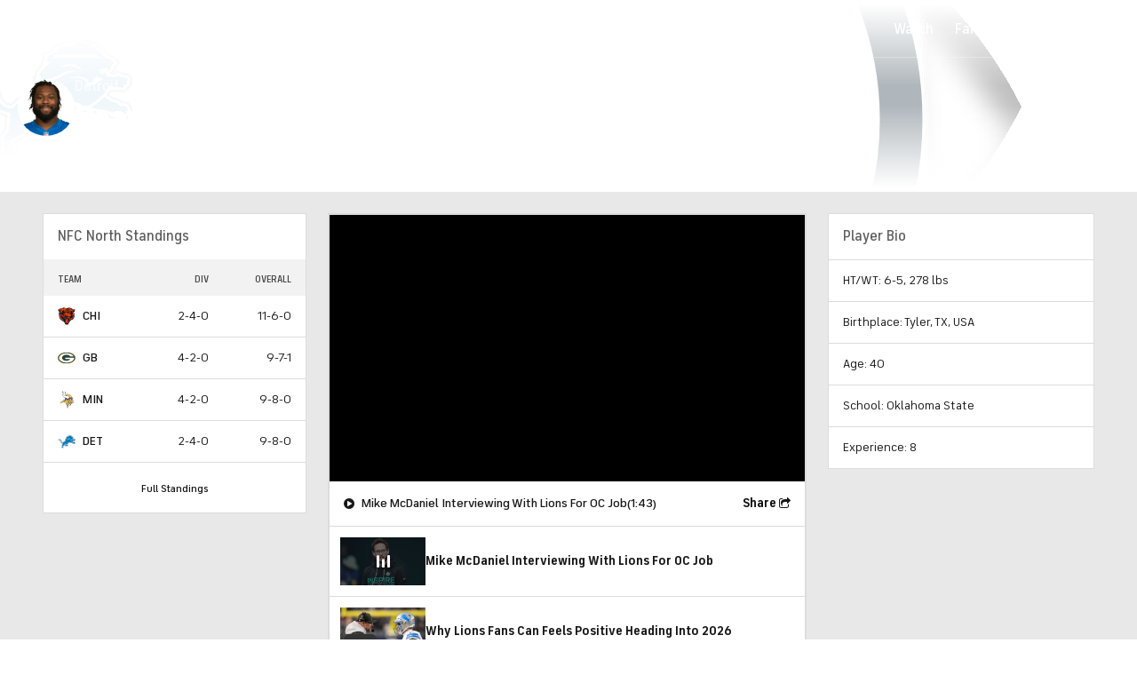

--- FILE ---
content_type: image/svg+xml
request_url: https://sports.cbsimg.net/fly/images/icon-logos/football.svg
body_size: 1941
content:
<svg width="500" height="500" viewBox="0 0 500 500" fill="none" xmlns="http://www.w3.org/2000/svg">
<path d="M468.5 153.966C461.958 272.133 420.187 366.867 322.739 429.769C261.374 469.377 193.365 487.883 119.928 479.105C68.678 472.976 46.2311 450.492 36.4599 398.652C8.78402 251.821 88.4338 101.335 227.528 37.9608C267.694 19.6653 309.409 7.07376 353.876 6.29235C426.45 5.01962 457.226 32.3084 465.419 105.448C467.391 123.065 467.707 140.864 468.5 153.966ZM442.276 188.849C443.079 177.671 442.587 169.014 444.494 160.933C449.343 140.396 441.404 125.854 426.209 113.028C397.55 88.8371 369.605 63.7849 341.015 39.5096C336.876 35.9955 330.288 32.0884 325.746 32.9962C311.075 35.9347 296.826 41.0396 280.323 45.9293C303.684 66.045 324.576 84.0363 346.091 102.566C329.151 118.503 313.668 133.074 298.028 147.79C292.446 142.479 287.946 136.812 282.174 133.205C278.555 130.945 273.038 131.773 268.371 131.216C269.322 135.483 268.993 140.888 271.503 143.78C276.221 149.212 282.582 153.199 288.558 158.027C281.942 165.275 277.808 169.81 273.479 174.55C266.172 167.657 260.817 161.415 254.266 156.961C251.306 154.949 245.97 156.479 241.716 156.404C242.31 160.288 241.6 165.313 243.762 167.835C249.214 174.199 255.955 179.435 262.864 185.747C257.291 191.717 253.12 196.186 248.592 201.038C241.716 194.6 236.329 188.465 229.843 183.955C226.72 181.783 221.51 182.663 217.241 182.163C217.78 186.421 216.893 191.797 219.144 194.703C224.261 201.319 230.924 206.719 237.73 213.372C232.965 218.791 228.813 223.517 224.168 228.799C217.33 222.338 211.664 215.763 204.774 210.995C201.401 208.665 195.746 209.69 191.124 209.194C192.076 213.461 191.797 218.707 194.219 221.79C199.671 228.729 206.468 234.592 212.977 241.157C208.551 246.295 204.793 250.665 200.427 255.737C193.621 249.341 187.867 242.926 181.052 238.008C178.101 235.879 172.96 236.838 168.817 236.394C169.299 240.61 168.311 246.028 170.552 248.803C176.087 255.658 183.102 261.301 189.612 267.515C184.828 273.195 181.205 277.491 177.567 281.809C170.246 275.015 164.757 269.012 158.308 264.37C155.575 262.405 150.824 263.294 146.992 262.882C147.275 267.122 145.989 272.629 148.152 275.343C153.371 281.898 160.205 287.148 166.914 293.418C162.678 298.65 159.458 302.622 155.645 307.329C149.548 301.672 144.63 295.786 138.468 291.907C134.975 289.708 129.444 290.803 124.832 290.414C125.728 294.621 125.394 299.824 127.783 302.823C132.627 308.906 138.942 313.796 144.959 319.467C135.62 331.366 127.083 342.25 117.757 354.13C97.3374 334.356 77.6187 315.265 56.5034 294.822C55.1208 308.836 54.4016 320.094 52.8102 331.231C50.829 345.081 54.448 356.194 64.9801 365.777C87.5662 386.327 108.96 408.259 132.033 428.22C166.594 458.124 170.441 457.965 210.37 436.399C211.196 435.954 211.859 435.21 212.476 434.71C184.276 411.632 156.341 388.775 127.834 365.454C138.009 352.273 146.732 340.968 155.663 329.392C162.442 335.517 167.615 341.122 173.744 345.305C176.458 347.158 181.107 346.134 184.875 346.419C184.536 342.217 185.687 336.874 183.557 334.052C178.913 327.908 172.593 323.051 166.399 317.128C171.141 311.77 174.538 307.938 178.04 303.979C185.97 311.283 191.867 317.656 198.775 322.593C201.281 324.385 206.19 322.752 210.003 322.682C209.804 318.92 211.057 313.936 209.136 311.634C203.378 304.723 196.386 298.865 189.088 291.832C193.338 287.172 197.124 283.026 201.132 278.628C205.531 282.727 208.672 286.601 212.648 289.151C218.949 293.194 222.99 306.291 232.747 296.6C234.343 295.014 227.69 284.009 223.774 278.071C220.902 273.715 216.281 270.533 211.567 265.989C215.993 260.987 220.072 256.378 224.66 251.194C229.954 256.079 233.722 260.978 238.663 263.734C244.3 266.878 250.991 268.114 257.222 270.182C254.73 264.464 253.338 257.782 249.459 253.281C245.121 248.246 238.533 245.186 232.924 241.265C234.153 240.034 235.387 238.803 236.617 237.573C240.486 232.744 244.36 227.915 248.467 222.791C256.66 230.62 262.386 237.185 269.252 242.14C272.208 244.273 277.525 243.076 281.77 243.389C281.061 239.112 281.743 233.675 279.372 230.788C273.739 223.943 266.659 218.309 259.11 211.187C264.487 205.446 268.747 200.893 273.233 196.106C281.121 203.471 286.897 210.003 293.848 214.8C296.65 216.732 302.032 214.87 306.24 214.734C305.549 210.958 306.055 206.171 303.925 203.612C298.515 197.117 291.927 191.619 285.603 185.527C290.233 180.155 294.242 175.499 298.793 170.217C305.632 176.576 311.028 182.654 317.501 187.16C320.735 189.41 325.931 188.788 330.241 189.467C329.416 184.759 330 178.985 327.458 175.584C322.827 169.379 316.345 164.578 309.344 157.976C325.885 142.146 341.2 127.487 357.138 112.233C385.51 137.771 412.522 162.089 442.272 188.868L442.276 188.849Z" fill="#975709"/>
</svg>
